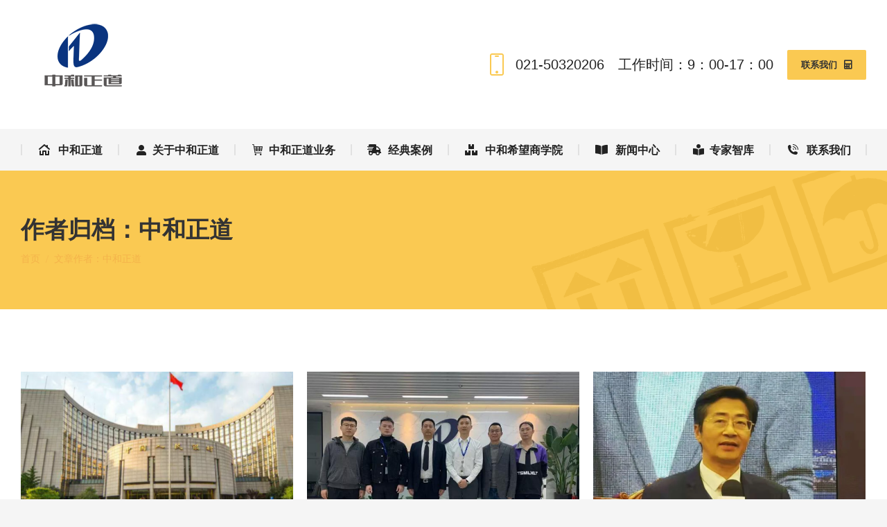

--- FILE ---
content_type: text/html; charset=UTF-8
request_url: https://www.zhzd.net/author/zhzd/page/13/
body_size: 16662
content:
<!DOCTYPE html>
<!--[if !(IE 6) | !(IE 7) | !(IE 8)  ]><!-->
<html lang="zh-Hans" class="no-js">
<!--<![endif]-->
<head>
	<meta charset="UTF-8" />
		<meta name="viewport" content="width=device-width, initial-scale=1, maximum-scale=1, user-scalable=0">
		<meta name="theme-color" content="#fac952"/>	<link rel="profile" href="http://gmpg.org/xfn/11" />
	        <script type="text/javascript">
            if (/Android|webOS|iPhone|iPad|iPod|BlackBerry|IEMobile|Opera Mini/i.test(navigator.userAgent)) {
                var originalAddEventListener = EventTarget.prototype.addEventListener,
                    oldWidth = window.innerWidth;

                EventTarget.prototype.addEventListener = function (eventName, eventHandler, useCapture) {
                    if (eventName === "resize") {
                        originalAddEventListener.call(this, eventName, function (event) {
                            if (oldWidth === window.innerWidth) {
                                return;
                            }
                            else if (oldWidth !== window.innerWidth) {
                                oldWidth = window.innerWidth;
                            }
                            if (eventHandler.handleEvent) {
                                eventHandler.handleEvent.call(this, event);
                            }
                            else {
                                eventHandler.call(this, event);
                            };
                        }, useCapture);
                    }
                    else {
                        originalAddEventListener.call(this, eventName, eventHandler, useCapture);
                    };
                };
            };
        </script>
		<title>中和正道 企业重组，债务重组,债务困境，化解债务，债务结构优化，投资管理 中和正道官网</title>
<meta name='robots' content='max-image-preview:large' />
<meta name="robots" content="follow, noindex" />
<script type="application/ld+json">{"@context" : "https://schema.org","@type" : "Organization","logo": "https:\/\/www.zhzd.net\/wp-content\/uploads\/2020\/11\/LOGO.png","name" : "\u4e0a\u6d77\u4e2d\u548c\u6b63\u9053\u96c6\u56e2","url" : "https:\/\/www.zhzd.net","contactPoint": [{
					"@type": "ContactPoint",
					"telephone": "400-0909-222","contactOption": "None","contactType": "customer support"
				}]}</script>
<meta property="og:url" content="https://www.zhzd.net/author/zhzd/page/13/" />
<meta property="og:site_name" content="中和正道官网" />
<meta property="og:locale" content="zh_CN" />
<meta property="og:type" content="object" />
<meta property="og:title" content="中和正道 企业重组，债务重组,债务困境，化解债务，债务结构优化，投资管理 中和正道官网" />
<meta property="og:description" content="12月6日，中国人民银行宣布决定于12月15日下调金融机构存款准备金率0.5个百分点（不含已执行5%&hellip;" />
<meta name="twitter:card" content="summary" />
<meta name="twitter:title" content="中和正道 企业重组，债务重组,债务困境，化解债务，债务结构优化，投资管理 中和正道官网" />
<meta name="twitter:description" content="12月6日，中国人民银行宣布决定于12月15日下调金融机构存款准备金率0.5个百分点（不含已执行5%&hellip;" />
<link rel="alternate" type="application/rss+xml" title="中和正道官网 &raquo; Feed" href="https://www.zhzd.net/feed/" />
<link rel="alternate" type="application/rss+xml" title="中和正道官网 &raquo; 评论 Feed" href="https://www.zhzd.net/comments/feed/" />
<link rel="alternate" type="application/rss+xml" title="中和正道官网 &raquo; 由 中和正道 发表的文章 Feed" href="https://www.zhzd.net/author/zhzd/feed/" />
<script type="text/javascript">
/* <![CDATA[ */
window._wpemojiSettings = {"baseUrl":"https:\/\/s.w.org\/images\/core\/emoji\/15.0.3\/72x72\/","ext":".png","svgUrl":"https:\/\/s.w.org\/images\/core\/emoji\/15.0.3\/svg\/","svgExt":".svg","source":{"concatemoji":"https:\/\/www.zhzd.net\/wp-includes\/js\/wp-emoji-release.min.js?ver=6.5.7"}};
/*! This file is auto-generated */
!function(i,n){var o,s,e;function c(e){try{var t={supportTests:e,timestamp:(new Date).valueOf()};sessionStorage.setItem(o,JSON.stringify(t))}catch(e){}}function p(e,t,n){e.clearRect(0,0,e.canvas.width,e.canvas.height),e.fillText(t,0,0);var t=new Uint32Array(e.getImageData(0,0,e.canvas.width,e.canvas.height).data),r=(e.clearRect(0,0,e.canvas.width,e.canvas.height),e.fillText(n,0,0),new Uint32Array(e.getImageData(0,0,e.canvas.width,e.canvas.height).data));return t.every(function(e,t){return e===r[t]})}function u(e,t,n){switch(t){case"flag":return n(e,"\ud83c\udff3\ufe0f\u200d\u26a7\ufe0f","\ud83c\udff3\ufe0f\u200b\u26a7\ufe0f")?!1:!n(e,"\ud83c\uddfa\ud83c\uddf3","\ud83c\uddfa\u200b\ud83c\uddf3")&&!n(e,"\ud83c\udff4\udb40\udc67\udb40\udc62\udb40\udc65\udb40\udc6e\udb40\udc67\udb40\udc7f","\ud83c\udff4\u200b\udb40\udc67\u200b\udb40\udc62\u200b\udb40\udc65\u200b\udb40\udc6e\u200b\udb40\udc67\u200b\udb40\udc7f");case"emoji":return!n(e,"\ud83d\udc26\u200d\u2b1b","\ud83d\udc26\u200b\u2b1b")}return!1}function f(e,t,n){var r="undefined"!=typeof WorkerGlobalScope&&self instanceof WorkerGlobalScope?new OffscreenCanvas(300,150):i.createElement("canvas"),a=r.getContext("2d",{willReadFrequently:!0}),o=(a.textBaseline="top",a.font="600 32px Arial",{});return e.forEach(function(e){o[e]=t(a,e,n)}),o}function t(e){var t=i.createElement("script");t.src=e,t.defer=!0,i.head.appendChild(t)}"undefined"!=typeof Promise&&(o="wpEmojiSettingsSupports",s=["flag","emoji"],n.supports={everything:!0,everythingExceptFlag:!0},e=new Promise(function(e){i.addEventListener("DOMContentLoaded",e,{once:!0})}),new Promise(function(t){var n=function(){try{var e=JSON.parse(sessionStorage.getItem(o));if("object"==typeof e&&"number"==typeof e.timestamp&&(new Date).valueOf()<e.timestamp+604800&&"object"==typeof e.supportTests)return e.supportTests}catch(e){}return null}();if(!n){if("undefined"!=typeof Worker&&"undefined"!=typeof OffscreenCanvas&&"undefined"!=typeof URL&&URL.createObjectURL&&"undefined"!=typeof Blob)try{var e="postMessage("+f.toString()+"("+[JSON.stringify(s),u.toString(),p.toString()].join(",")+"));",r=new Blob([e],{type:"text/javascript"}),a=new Worker(URL.createObjectURL(r),{name:"wpTestEmojiSupports"});return void(a.onmessage=function(e){c(n=e.data),a.terminate(),t(n)})}catch(e){}c(n=f(s,u,p))}t(n)}).then(function(e){for(var t in e)n.supports[t]=e[t],n.supports.everything=n.supports.everything&&n.supports[t],"flag"!==t&&(n.supports.everythingExceptFlag=n.supports.everythingExceptFlag&&n.supports[t]);n.supports.everythingExceptFlag=n.supports.everythingExceptFlag&&!n.supports.flag,n.DOMReady=!1,n.readyCallback=function(){n.DOMReady=!0}}).then(function(){return e}).then(function(){var e;n.supports.everything||(n.readyCallback(),(e=n.source||{}).concatemoji?t(e.concatemoji):e.wpemoji&&e.twemoji&&(t(e.twemoji),t(e.wpemoji)))}))}((window,document),window._wpemojiSettings);
/* ]]> */
</script>
<style id='wp-emoji-styles-inline-css' type='text/css'>

	img.wp-smiley, img.emoji {
		display: inline !important;
		border: none !important;
		box-shadow: none !important;
		height: 1em !important;
		width: 1em !important;
		margin: 0 0.07em !important;
		vertical-align: -0.1em !important;
		background: none !important;
		padding: 0 !important;
	}
</style>
<link rel='stylesheet' id='wp-block-library-css' href='https://www.zhzd.net/wp-includes/css/dist/block-library/style.min.css?ver=6.5.7' type='text/css' media='all' />
<style id='wp-block-library-theme-inline-css' type='text/css'>
.wp-block-audio figcaption{color:#555;font-size:13px;text-align:center}.is-dark-theme .wp-block-audio figcaption{color:#ffffffa6}.wp-block-audio{margin:0 0 1em}.wp-block-code{border:1px solid #ccc;border-radius:4px;font-family:Menlo,Consolas,monaco,monospace;padding:.8em 1em}.wp-block-embed figcaption{color:#555;font-size:13px;text-align:center}.is-dark-theme .wp-block-embed figcaption{color:#ffffffa6}.wp-block-embed{margin:0 0 1em}.blocks-gallery-caption{color:#555;font-size:13px;text-align:center}.is-dark-theme .blocks-gallery-caption{color:#ffffffa6}.wp-block-image figcaption{color:#555;font-size:13px;text-align:center}.is-dark-theme .wp-block-image figcaption{color:#ffffffa6}.wp-block-image{margin:0 0 1em}.wp-block-pullquote{border-bottom:4px solid;border-top:4px solid;color:currentColor;margin-bottom:1.75em}.wp-block-pullquote cite,.wp-block-pullquote footer,.wp-block-pullquote__citation{color:currentColor;font-size:.8125em;font-style:normal;text-transform:uppercase}.wp-block-quote{border-left:.25em solid;margin:0 0 1.75em;padding-left:1em}.wp-block-quote cite,.wp-block-quote footer{color:currentColor;font-size:.8125em;font-style:normal;position:relative}.wp-block-quote.has-text-align-right{border-left:none;border-right:.25em solid;padding-left:0;padding-right:1em}.wp-block-quote.has-text-align-center{border:none;padding-left:0}.wp-block-quote.is-large,.wp-block-quote.is-style-large,.wp-block-quote.is-style-plain{border:none}.wp-block-search .wp-block-search__label{font-weight:700}.wp-block-search__button{border:1px solid #ccc;padding:.375em .625em}:where(.wp-block-group.has-background){padding:1.25em 2.375em}.wp-block-separator.has-css-opacity{opacity:.4}.wp-block-separator{border:none;border-bottom:2px solid;margin-left:auto;margin-right:auto}.wp-block-separator.has-alpha-channel-opacity{opacity:1}.wp-block-separator:not(.is-style-wide):not(.is-style-dots){width:100px}.wp-block-separator.has-background:not(.is-style-dots){border-bottom:none;height:1px}.wp-block-separator.has-background:not(.is-style-wide):not(.is-style-dots){height:2px}.wp-block-table{margin:0 0 1em}.wp-block-table td,.wp-block-table th{word-break:normal}.wp-block-table figcaption{color:#555;font-size:13px;text-align:center}.is-dark-theme .wp-block-table figcaption{color:#ffffffa6}.wp-block-video figcaption{color:#555;font-size:13px;text-align:center}.is-dark-theme .wp-block-video figcaption{color:#ffffffa6}.wp-block-video{margin:0 0 1em}.wp-block-template-part.has-background{margin-bottom:0;margin-top:0;padding:1.25em 2.375em}
</style>
<style id='classic-theme-styles-inline-css' type='text/css'>
/*! This file is auto-generated */
.wp-block-button__link{color:#fff;background-color:#32373c;border-radius:9999px;box-shadow:none;text-decoration:none;padding:calc(.667em + 2px) calc(1.333em + 2px);font-size:1.125em}.wp-block-file__button{background:#32373c;color:#fff;text-decoration:none}
</style>
<style id='global-styles-inline-css' type='text/css'>
body{--wp--preset--color--black: #000000;--wp--preset--color--cyan-bluish-gray: #abb8c3;--wp--preset--color--white: #FFF;--wp--preset--color--pale-pink: #f78da7;--wp--preset--color--vivid-red: #cf2e2e;--wp--preset--color--luminous-vivid-orange: #ff6900;--wp--preset--color--luminous-vivid-amber: #fcb900;--wp--preset--color--light-green-cyan: #7bdcb5;--wp--preset--color--vivid-green-cyan: #00d084;--wp--preset--color--pale-cyan-blue: #8ed1fc;--wp--preset--color--vivid-cyan-blue: #0693e3;--wp--preset--color--vivid-purple: #9b51e0;--wp--preset--color--accent: #fac952;--wp--preset--color--dark-gray: #111;--wp--preset--color--light-gray: #767676;--wp--preset--gradient--vivid-cyan-blue-to-vivid-purple: linear-gradient(135deg,rgba(6,147,227,1) 0%,rgb(155,81,224) 100%);--wp--preset--gradient--light-green-cyan-to-vivid-green-cyan: linear-gradient(135deg,rgb(122,220,180) 0%,rgb(0,208,130) 100%);--wp--preset--gradient--luminous-vivid-amber-to-luminous-vivid-orange: linear-gradient(135deg,rgba(252,185,0,1) 0%,rgba(255,105,0,1) 100%);--wp--preset--gradient--luminous-vivid-orange-to-vivid-red: linear-gradient(135deg,rgba(255,105,0,1) 0%,rgb(207,46,46) 100%);--wp--preset--gradient--very-light-gray-to-cyan-bluish-gray: linear-gradient(135deg,rgb(238,238,238) 0%,rgb(169,184,195) 100%);--wp--preset--gradient--cool-to-warm-spectrum: linear-gradient(135deg,rgb(74,234,220) 0%,rgb(151,120,209) 20%,rgb(207,42,186) 40%,rgb(238,44,130) 60%,rgb(251,105,98) 80%,rgb(254,248,76) 100%);--wp--preset--gradient--blush-light-purple: linear-gradient(135deg,rgb(255,206,236) 0%,rgb(152,150,240) 100%);--wp--preset--gradient--blush-bordeaux: linear-gradient(135deg,rgb(254,205,165) 0%,rgb(254,45,45) 50%,rgb(107,0,62) 100%);--wp--preset--gradient--luminous-dusk: linear-gradient(135deg,rgb(255,203,112) 0%,rgb(199,81,192) 50%,rgb(65,88,208) 100%);--wp--preset--gradient--pale-ocean: linear-gradient(135deg,rgb(255,245,203) 0%,rgb(182,227,212) 50%,rgb(51,167,181) 100%);--wp--preset--gradient--electric-grass: linear-gradient(135deg,rgb(202,248,128) 0%,rgb(113,206,126) 100%);--wp--preset--gradient--midnight: linear-gradient(135deg,rgb(2,3,129) 0%,rgb(40,116,252) 100%);--wp--preset--font-size--small: 13px;--wp--preset--font-size--medium: 20px;--wp--preset--font-size--large: 36px;--wp--preset--font-size--x-large: 42px;--wp--preset--spacing--20: 0.44rem;--wp--preset--spacing--30: 0.67rem;--wp--preset--spacing--40: 1rem;--wp--preset--spacing--50: 1.5rem;--wp--preset--spacing--60: 2.25rem;--wp--preset--spacing--70: 3.38rem;--wp--preset--spacing--80: 5.06rem;--wp--preset--shadow--natural: 6px 6px 9px rgba(0, 0, 0, 0.2);--wp--preset--shadow--deep: 12px 12px 50px rgba(0, 0, 0, 0.4);--wp--preset--shadow--sharp: 6px 6px 0px rgba(0, 0, 0, 0.2);--wp--preset--shadow--outlined: 6px 6px 0px -3px rgba(255, 255, 255, 1), 6px 6px rgba(0, 0, 0, 1);--wp--preset--shadow--crisp: 6px 6px 0px rgba(0, 0, 0, 1);}:where(.is-layout-flex){gap: 0.5em;}:where(.is-layout-grid){gap: 0.5em;}body .is-layout-flex{display: flex;}body .is-layout-flex{flex-wrap: wrap;align-items: center;}body .is-layout-flex > *{margin: 0;}body .is-layout-grid{display: grid;}body .is-layout-grid > *{margin: 0;}:where(.wp-block-columns.is-layout-flex){gap: 2em;}:where(.wp-block-columns.is-layout-grid){gap: 2em;}:where(.wp-block-post-template.is-layout-flex){gap: 1.25em;}:where(.wp-block-post-template.is-layout-grid){gap: 1.25em;}.has-black-color{color: var(--wp--preset--color--black) !important;}.has-cyan-bluish-gray-color{color: var(--wp--preset--color--cyan-bluish-gray) !important;}.has-white-color{color: var(--wp--preset--color--white) !important;}.has-pale-pink-color{color: var(--wp--preset--color--pale-pink) !important;}.has-vivid-red-color{color: var(--wp--preset--color--vivid-red) !important;}.has-luminous-vivid-orange-color{color: var(--wp--preset--color--luminous-vivid-orange) !important;}.has-luminous-vivid-amber-color{color: var(--wp--preset--color--luminous-vivid-amber) !important;}.has-light-green-cyan-color{color: var(--wp--preset--color--light-green-cyan) !important;}.has-vivid-green-cyan-color{color: var(--wp--preset--color--vivid-green-cyan) !important;}.has-pale-cyan-blue-color{color: var(--wp--preset--color--pale-cyan-blue) !important;}.has-vivid-cyan-blue-color{color: var(--wp--preset--color--vivid-cyan-blue) !important;}.has-vivid-purple-color{color: var(--wp--preset--color--vivid-purple) !important;}.has-black-background-color{background-color: var(--wp--preset--color--black) !important;}.has-cyan-bluish-gray-background-color{background-color: var(--wp--preset--color--cyan-bluish-gray) !important;}.has-white-background-color{background-color: var(--wp--preset--color--white) !important;}.has-pale-pink-background-color{background-color: var(--wp--preset--color--pale-pink) !important;}.has-vivid-red-background-color{background-color: var(--wp--preset--color--vivid-red) !important;}.has-luminous-vivid-orange-background-color{background-color: var(--wp--preset--color--luminous-vivid-orange) !important;}.has-luminous-vivid-amber-background-color{background-color: var(--wp--preset--color--luminous-vivid-amber) !important;}.has-light-green-cyan-background-color{background-color: var(--wp--preset--color--light-green-cyan) !important;}.has-vivid-green-cyan-background-color{background-color: var(--wp--preset--color--vivid-green-cyan) !important;}.has-pale-cyan-blue-background-color{background-color: var(--wp--preset--color--pale-cyan-blue) !important;}.has-vivid-cyan-blue-background-color{background-color: var(--wp--preset--color--vivid-cyan-blue) !important;}.has-vivid-purple-background-color{background-color: var(--wp--preset--color--vivid-purple) !important;}.has-black-border-color{border-color: var(--wp--preset--color--black) !important;}.has-cyan-bluish-gray-border-color{border-color: var(--wp--preset--color--cyan-bluish-gray) !important;}.has-white-border-color{border-color: var(--wp--preset--color--white) !important;}.has-pale-pink-border-color{border-color: var(--wp--preset--color--pale-pink) !important;}.has-vivid-red-border-color{border-color: var(--wp--preset--color--vivid-red) !important;}.has-luminous-vivid-orange-border-color{border-color: var(--wp--preset--color--luminous-vivid-orange) !important;}.has-luminous-vivid-amber-border-color{border-color: var(--wp--preset--color--luminous-vivid-amber) !important;}.has-light-green-cyan-border-color{border-color: var(--wp--preset--color--light-green-cyan) !important;}.has-vivid-green-cyan-border-color{border-color: var(--wp--preset--color--vivid-green-cyan) !important;}.has-pale-cyan-blue-border-color{border-color: var(--wp--preset--color--pale-cyan-blue) !important;}.has-vivid-cyan-blue-border-color{border-color: var(--wp--preset--color--vivid-cyan-blue) !important;}.has-vivid-purple-border-color{border-color: var(--wp--preset--color--vivid-purple) !important;}.has-vivid-cyan-blue-to-vivid-purple-gradient-background{background: var(--wp--preset--gradient--vivid-cyan-blue-to-vivid-purple) !important;}.has-light-green-cyan-to-vivid-green-cyan-gradient-background{background: var(--wp--preset--gradient--light-green-cyan-to-vivid-green-cyan) !important;}.has-luminous-vivid-amber-to-luminous-vivid-orange-gradient-background{background: var(--wp--preset--gradient--luminous-vivid-amber-to-luminous-vivid-orange) !important;}.has-luminous-vivid-orange-to-vivid-red-gradient-background{background: var(--wp--preset--gradient--luminous-vivid-orange-to-vivid-red) !important;}.has-very-light-gray-to-cyan-bluish-gray-gradient-background{background: var(--wp--preset--gradient--very-light-gray-to-cyan-bluish-gray) !important;}.has-cool-to-warm-spectrum-gradient-background{background: var(--wp--preset--gradient--cool-to-warm-spectrum) !important;}.has-blush-light-purple-gradient-background{background: var(--wp--preset--gradient--blush-light-purple) !important;}.has-blush-bordeaux-gradient-background{background: var(--wp--preset--gradient--blush-bordeaux) !important;}.has-luminous-dusk-gradient-background{background: var(--wp--preset--gradient--luminous-dusk) !important;}.has-pale-ocean-gradient-background{background: var(--wp--preset--gradient--pale-ocean) !important;}.has-electric-grass-gradient-background{background: var(--wp--preset--gradient--electric-grass) !important;}.has-midnight-gradient-background{background: var(--wp--preset--gradient--midnight) !important;}.has-small-font-size{font-size: var(--wp--preset--font-size--small) !important;}.has-medium-font-size{font-size: var(--wp--preset--font-size--medium) !important;}.has-large-font-size{font-size: var(--wp--preset--font-size--large) !important;}.has-x-large-font-size{font-size: var(--wp--preset--font-size--x-large) !important;}
.wp-block-navigation a:where(:not(.wp-element-button)){color: inherit;}
:where(.wp-block-post-template.is-layout-flex){gap: 1.25em;}:where(.wp-block-post-template.is-layout-grid){gap: 1.25em;}
:where(.wp-block-columns.is-layout-flex){gap: 2em;}:where(.wp-block-columns.is-layout-grid){gap: 2em;}
.wp-block-pullquote{font-size: 1.5em;line-height: 1.6;}
</style>
<link rel='stylesheet' id='contact-form-7-css' href='https://www.zhzd.net/wp-content/plugins/contact-form-7/includes/css/styles.css?ver=5.3' type='text/css' media='all' />
<link rel='stylesheet' id='dt-web-fonts-css' href='https://fonts.loli.net/css?family=Mulish:400,500,600,700%7CRoboto:400,600,700' type='text/css' media='all' />
<link rel='stylesheet' id='dt-main-css' href='https://www.zhzd.net/wp-content/themes/dt-the7/css-lite/main.min.css?ver=9.5.2.2' type='text/css' media='all' />
<style id='dt-main-inline-css' type='text/css'>
body #load {
  display: block;
  height: 100%;
  overflow: hidden;
  position: fixed;
  width: 100%;
  z-index: 9901;
  opacity: 1;
  visibility: visible;
  transition: all .35s ease-out;
}
.load-wrap {
  width: 100%;
  height: 100%;
  background-position: center center;
  background-repeat: no-repeat;
  text-align: center;
}
.load-wrap > svg {
  position: absolute;
  top: 50%;
  left: 50%;
  transform: translate(-50%,-50%);
}
#load {
  background-color: #ffffff;
}
.uil-default rect:not(.bk) {
  fill: #fac952;
}
.uil-ring > path {
  fill: #fac952;
}
.ring-loader .circle {
  fill: #fac952;
}
.ring-loader .moving-circle {
  fill: #fac952;
}
.uil-hourglass .glass {
  stroke: #fac952;
}
.uil-hourglass .sand {
  fill: #fac952;
}
.spinner-loader .load-wrap {
  background-image: url("data:image/svg+xml,%3Csvg width='75px' height='75px' xmlns='http://www.w3.org/2000/svg' viewBox='0 0 100 100' preserveAspectRatio='xMidYMid' class='uil-default'%3E%3Crect x='0' y='0' width='100' height='100' fill='none' class='bk'%3E%3C/rect%3E%3Crect  x='46.5' y='40' width='7' height='20' rx='5' ry='5' fill='%23fac952' transform='rotate(0 50 50) translate(0 -30)'%3E  %3Canimate attributeName='opacity' from='1' to='0' dur='1s' begin='0s' repeatCount='indefinite'/%3E%3C/rect%3E%3Crect  x='46.5' y='40' width='7' height='20' rx='5' ry='5' fill='%23fac952' transform='rotate(30 50 50) translate(0 -30)'%3E  %3Canimate attributeName='opacity' from='1' to='0' dur='1s' begin='0.08333333333333333s' repeatCount='indefinite'/%3E%3C/rect%3E%3Crect  x='46.5' y='40' width='7' height='20' rx='5' ry='5' fill='%23fac952' transform='rotate(60 50 50) translate(0 -30)'%3E  %3Canimate attributeName='opacity' from='1' to='0' dur='1s' begin='0.16666666666666666s' repeatCount='indefinite'/%3E%3C/rect%3E%3Crect  x='46.5' y='40' width='7' height='20' rx='5' ry='5' fill='%23fac952' transform='rotate(90 50 50) translate(0 -30)'%3E  %3Canimate attributeName='opacity' from='1' to='0' dur='1s' begin='0.25s' repeatCount='indefinite'/%3E%3C/rect%3E%3Crect  x='46.5' y='40' width='7' height='20' rx='5' ry='5' fill='%23fac952' transform='rotate(120 50 50) translate(0 -30)'%3E  %3Canimate attributeName='opacity' from='1' to='0' dur='1s' begin='0.3333333333333333s' repeatCount='indefinite'/%3E%3C/rect%3E%3Crect  x='46.5' y='40' width='7' height='20' rx='5' ry='5' fill='%23fac952' transform='rotate(150 50 50) translate(0 -30)'%3E  %3Canimate attributeName='opacity' from='1' to='0' dur='1s' begin='0.4166666666666667s' repeatCount='indefinite'/%3E%3C/rect%3E%3Crect  x='46.5' y='40' width='7' height='20' rx='5' ry='5' fill='%23fac952' transform='rotate(180 50 50) translate(0 -30)'%3E  %3Canimate attributeName='opacity' from='1' to='0' dur='1s' begin='0.5s' repeatCount='indefinite'/%3E%3C/rect%3E%3Crect  x='46.5' y='40' width='7' height='20' rx='5' ry='5' fill='%23fac952' transform='rotate(210 50 50) translate(0 -30)'%3E  %3Canimate attributeName='opacity' from='1' to='0' dur='1s' begin='0.5833333333333334s' repeatCount='indefinite'/%3E%3C/rect%3E%3Crect  x='46.5' y='40' width='7' height='20' rx='5' ry='5' fill='%23fac952' transform='rotate(240 50 50) translate(0 -30)'%3E  %3Canimate attributeName='opacity' from='1' to='0' dur='1s' begin='0.6666666666666666s' repeatCount='indefinite'/%3E%3C/rect%3E%3Crect  x='46.5' y='40' width='7' height='20' rx='5' ry='5' fill='%23fac952' transform='rotate(270 50 50) translate(0 -30)'%3E  %3Canimate attributeName='opacity' from='1' to='0' dur='1s' begin='0.75s' repeatCount='indefinite'/%3E%3C/rect%3E%3Crect  x='46.5' y='40' width='7' height='20' rx='5' ry='5' fill='%23fac952' transform='rotate(300 50 50) translate(0 -30)'%3E  %3Canimate attributeName='opacity' from='1' to='0' dur='1s' begin='0.8333333333333334s' repeatCount='indefinite'/%3E%3C/rect%3E%3Crect  x='46.5' y='40' width='7' height='20' rx='5' ry='5' fill='%23fac952' transform='rotate(330 50 50) translate(0 -30)'%3E  %3Canimate attributeName='opacity' from='1' to='0' dur='1s' begin='0.9166666666666666s' repeatCount='indefinite'/%3E%3C/rect%3E%3C/svg%3E");
}
.ring-loader .load-wrap {
  background-image: url("data:image/svg+xml,%3Csvg xmlns='http://www.w3.org/2000/svg' viewBox='0 0 32 32' width='72' height='72' fill='%23fac952'%3E   %3Cpath opacity='.25' d='M16 0 A16 16 0 0 0 16 32 A16 16 0 0 0 16 0 M16 4 A12 12 0 0 1 16 28 A12 12 0 0 1 16 4'/%3E   %3Cpath d='M16 0 A16 16 0 0 1 32 16 L28 16 A12 12 0 0 0 16 4z'%3E     %3CanimateTransform attributeName='transform' type='rotate' from='0 16 16' to='360 16 16' dur='0.8s' repeatCount='indefinite' /%3E   %3C/path%3E %3C/svg%3E");
}
.hourglass-loader .load-wrap {
  background-image: url("data:image/svg+xml,%3Csvg xmlns='http://www.w3.org/2000/svg' viewBox='0 0 32 32' width='72' height='72' fill='%23fac952'%3E   %3Cpath transform='translate(2)' d='M0 12 V20 H4 V12z'%3E      %3Canimate attributeName='d' values='M0 12 V20 H4 V12z; M0 4 V28 H4 V4z; M0 12 V20 H4 V12z; M0 12 V20 H4 V12z' dur='1.2s' repeatCount='indefinite' begin='0' keytimes='0;.2;.5;1' keySplines='0.2 0.2 0.4 0.8;0.2 0.6 0.4 0.8;0.2 0.8 0.4 0.8' calcMode='spline'  /%3E   %3C/path%3E   %3Cpath transform='translate(8)' d='M0 12 V20 H4 V12z'%3E     %3Canimate attributeName='d' values='M0 12 V20 H4 V12z; M0 4 V28 H4 V4z; M0 12 V20 H4 V12z; M0 12 V20 H4 V12z' dur='1.2s' repeatCount='indefinite' begin='0.2' keytimes='0;.2;.5;1' keySplines='0.2 0.2 0.4 0.8;0.2 0.6 0.4 0.8;0.2 0.8 0.4 0.8' calcMode='spline'  /%3E   %3C/path%3E   %3Cpath transform='translate(14)' d='M0 12 V20 H4 V12z'%3E     %3Canimate attributeName='d' values='M0 12 V20 H4 V12z; M0 4 V28 H4 V4z; M0 12 V20 H4 V12z; M0 12 V20 H4 V12z' dur='1.2s' repeatCount='indefinite' begin='0.4' keytimes='0;.2;.5;1' keySplines='0.2 0.2 0.4 0.8;0.2 0.6 0.4 0.8;0.2 0.8 0.4 0.8' calcMode='spline' /%3E   %3C/path%3E   %3Cpath transform='translate(20)' d='M0 12 V20 H4 V12z'%3E     %3Canimate attributeName='d' values='M0 12 V20 H4 V12z; M0 4 V28 H4 V4z; M0 12 V20 H4 V12z; M0 12 V20 H4 V12z' dur='1.2s' repeatCount='indefinite' begin='0.6' keytimes='0;.2;.5;1' keySplines='0.2 0.2 0.4 0.8;0.2 0.6 0.4 0.8;0.2 0.8 0.4 0.8' calcMode='spline' /%3E   %3C/path%3E   %3Cpath transform='translate(26)' d='M0 12 V20 H4 V12z'%3E     %3Canimate attributeName='d' values='M0 12 V20 H4 V12z; M0 4 V28 H4 V4z; M0 12 V20 H4 V12z; M0 12 V20 H4 V12z' dur='1.2s' repeatCount='indefinite' begin='0.8' keytimes='0;.2;.5;1' keySplines='0.2 0.2 0.4 0.8;0.2 0.6 0.4 0.8;0.2 0.8 0.4 0.8' calcMode='spline' /%3E   %3C/path%3E %3C/svg%3E");
}

</style>
<link rel='stylesheet' id='the7-font-css' href='https://www.zhzd.net/wp-content/themes/dt-the7/fonts/icomoon-the7-font/icomoon-the7-font.min.css?ver=9.5.2.2' type='text/css' media='all' />
<link rel='stylesheet' id='the7-awesome-fonts-css' href='https://www.zhzd.net/wp-content/themes/dt-the7/fonts/FontAwesome/css/all.min.css?ver=9.5.2.2' type='text/css' media='all' />
<link rel='stylesheet' id='the7-core-css' href='https://www.zhzd.net/wp-content/plugins/dt-the7-core/assets/css/post-type.min.css?ver=2.5.4' type='text/css' media='all' />
<link rel='stylesheet' id='dt-custom-css' href='https://www.zhzd.net/wp-content/uploads/the7-css/custom.css?ver=3deaca8f436a' type='text/css' media='all' />
<link rel='stylesheet' id='dt-media-css' href='https://www.zhzd.net/wp-content/uploads/the7-css/media.css?ver=3deaca8f436a' type='text/css' media='all' />
<link rel='stylesheet' id='the7-mega-menu-css' href='https://www.zhzd.net/wp-content/uploads/the7-css/mega-menu.css?ver=3deaca8f436a' type='text/css' media='all' />
<link rel='stylesheet' id='the7-elements-albums-portfolio-css' href='https://www.zhzd.net/wp-content/uploads/the7-css/the7-elements-albums-portfolio.css?ver=3deaca8f436a' type='text/css' media='all' />
<link rel='stylesheet' id='the7-elements-css' href='https://www.zhzd.net/wp-content/uploads/the7-css/post-type-dynamic.css?ver=3deaca8f436a' type='text/css' media='all' />
<link rel='stylesheet' id='style-css' href='https://www.zhzd.net/wp-content/themes/dt-the7/style.css?ver=9.5.2.2' type='text/css' media='all' />
<link rel='stylesheet' id='the7-elementor-global-css' href='https://www.zhzd.net/wp-content/themes/dt-the7/css/compatibility/elementor/elementor-global.min.css?ver=9.5.2.2' type='text/css' media='all' />
<script type="text/javascript" src="https://www.zhzd.net/wp-includes/js/jquery/jquery.min.js?ver=3.7.1" id="jquery-core-js"></script>
<script type="text/javascript" src="https://www.zhzd.net/wp-includes/js/jquery/jquery-migrate.min.js?ver=3.4.1" id="jquery-migrate-js"></script>
<script type="text/javascript" id="dt-above-fold-js-extra">
/* <![CDATA[ */
var dtLocal = {"themeUrl":"https:\/\/www.zhzd.net\/wp-content\/themes\/dt-the7","passText":"\u8981\u67e5\u770b\u8be5\u53d7\u4fdd\u62a4\u7684\u6587\u7ae0\uff0c\u8bf7\u5728\u4e0b\u9762\u8f93\u5165\u5bc6\u7801\uff1a","moreButtonText":{"loading":"\u52a0\u8f7d\u4e2d\u2026\u2026","loadMore":"\u52a0\u8f7d\u66f4\u591a"},"postID":"2550","ajaxurl":"https:\/\/www.zhzd.net\/wp-admin\/admin-ajax.php","REST":{"baseUrl":"https:\/\/www.zhzd.net\/wp-json\/the7\/v1","endpoints":{"sendMail":"\/send-mail"}},"contactMessages":{"required":"One or more fields have an error. Please check and try again.","terms":"Please accept the privacy policy.","fillTheCaptchaError":"Please, fill the captcha."},"captchaSiteKey":"","ajaxNonce":"8a5336cf70","pageData":{"type":"archive","template":"archive","layout":"masonry"},"themeSettings":{"smoothScroll":"off","lazyLoading":false,"accentColor":{"mode":"solid","color":"#fac952"},"desktopHeader":{"height":190},"ToggleCaptionEnabled":"disabled","ToggleCaption":"Navigation","floatingHeader":{"showAfter":150,"showMenu":true,"height":60,"logo":{"showLogo":true,"html":"","url":"https:\/\/www.zhzd.net\/"}},"topLine":{"floatingTopLine":{"logo":{"showLogo":false,"html":""}}},"mobileHeader":{"firstSwitchPoint":1025,"secondSwitchPoint":778,"firstSwitchPointHeight":60,"secondSwitchPointHeight":60,"mobileToggleCaptionEnabled":"disabled","mobileToggleCaption":"Menu"},"stickyMobileHeaderFirstSwitch":{"logo":{"html":""}},"stickyMobileHeaderSecondSwitch":{"logo":{"html":""}},"content":{"textColor":"#7f7f7f","headerColor":"#333333"},"sidebar":{"switchPoint":992},"boxedWidth":"1680px","stripes":{"stripe1":{"textColor":"#787d85","headerColor":"#3b3f4a"},"stripe2":{"textColor":"#8b9199","headerColor":"#ffffff"},"stripe3":{"textColor":"#ffffff","headerColor":"#ffffff"}}},"elementor":{"settings":{"container_width":1140}}};
var dtShare = {"shareButtonText":{"facebook":"\u5206\u4eab\u5230Facebook","twitter":"\u63a8\u7279","pinterest":"\u9489\u4e00\u4e0b\u3002","linkedin":"\u5206\u4eab\u5230Linkedin","whatsapp":"\u5206\u4eab\u5230Whatsapp"},"overlayOpacity":"90"};
/* ]]> */
</script>
<script type="text/javascript" src="https://www.zhzd.net/wp-content/themes/dt-the7/js-lite/above-the-fold.min.js?ver=9.5.2.2" id="dt-above-fold-js"></script>
			<link rel="prev" href="https://www.zhzd.net/author/zhzd/page/12/" />
					<link rel="next" href="https://www.zhzd.net/author/zhzd/page/14/" />
		<link rel="https://api.w.org/" href="https://www.zhzd.net/wp-json/" /><link rel="alternate" type="application/json" href="https://www.zhzd.net/wp-json/wp/v2/users/2" /><link rel="EditURI" type="application/rsd+xml" title="RSD" href="https://www.zhzd.net/xmlrpc.php?rsd" />
<meta name="generator" content="WordPress 6.5.7" />
<meta name="generator" content="Elementor 3.21.5; features: e_optimized_assets_loading, additional_custom_breakpoints; settings: css_print_method-external, google_font-enabled, font_display-auto">
<style type="text/css">.recentcomments a{display:inline !important;padding:0 !important;margin:0 !important;}</style><script type="text/javascript">
document.addEventListener("DOMContentLoaded", function(event) { 
	var load = document.getElementById("load");
	if(!load.classList.contains('loader-removed')){
		var removeLoading = setTimeout(function() {
			load.className += " loader-removed";
		}, 300);
	}
});
</script>
		<link rel="icon" href="https://www.zhzd.net/wp-content/uploads/2020/10/cropped-LOGO-32x32.png" sizes="32x32" />
<link rel="icon" href="https://www.zhzd.net/wp-content/uploads/2020/10/cropped-LOGO-192x192.png" sizes="192x192" />
<link rel="apple-touch-icon" href="https://www.zhzd.net/wp-content/uploads/2020/10/cropped-LOGO-180x180.png" />
<meta name="msapplication-TileImage" content="https://www.zhzd.net/wp-content/uploads/2020/10/cropped-LOGO-270x270.png" />
<style id='the7-custom-inline-css' type='text/css'>
.sub-nav .menu-item i.fa,
.sub-nav .menu-item i.fas,
.sub-nav .menu-item i.far,
.sub-nav .menu-item i.fab {
	text-align: center;
	width: 1.25em;
}
</style>
</head>
<body class="archive paged author author-zhzd author-2 wp-custom-logo wp-embed-responsive paged-13 author-paged-13 the7-core-ver-2.5.4 layout-masonry description-under-image dt-responsive-on right-mobile-menu-close-icon ouside-menu-close-icon  minus-medium-mobile-menu-close-icon fade-medium-menu-close-icon srcset-enabled btn-flat custom-btn-color custom-btn-hover-color phantom-fade phantom-line-decoration phantom-custom-logo-on sticky-mobile-header top-header first-switch-logo-left first-switch-menu-right second-switch-logo-left second-switch-menu-right right-mobile-menu layzr-loading-on popup-message-style dt-fa-compatibility the7-ver-9.5.2.2 elementor-default elementor-kit-1738">
<!-- The7 9.5.2.2 -->
<div id="load" class="spinner-loader">
	<div class="load-wrap"></div>
</div>
<div id="page" >
	<a class="skip-link screen-reader-text" href="#content">跳转至内容</a>

<div class="masthead classic-header justify bg-behind-menu widgets full-height dividers surround shadow-mobile-header-decoration large-mobile-menu-icon dt-parent-menu-clickable show-sub-menu-on-hover show-device-logo show-mobile-logo"  role="banner">

	<div class="top-bar full-width-line top-bar-empty top-bar-line-hide">
	<div class="top-bar-bg" ></div>
	<div class="mini-widgets left-widgets"></div><div class="mini-widgets right-widgets"></div></div>

	<header class="header-bar">

		<div class="branding">
	<div id="site-title" class="assistive-text">中和正道官网</div>
	<div id="site-description" class="assistive-text">上海中和正道中国企业重组整合领军者</div>
	<a class="" href="https://www.zhzd.net/"><img class=" preload-me" src="https://www.zhzd.net/wp-content/uploads/2020/11/LOGO.gif" srcset="https://www.zhzd.net/wp-content/uploads/2020/11/LOGO.gif 180w" width="180" height="186"   sizes="180px" alt="中和正道官网" /></a><div class="mini-widgets"></div><div class="mini-widgets"><span class="mini-contacts phone show-on-desktop near-logo-first-switch in-menu-second-switch"><i class=" icomoon-the7-font-the7-phone-03"></i>021-50320206</span><span class="mini-contacts clock show-on-desktop near-logo-first-switch in-menu-second-switch">工作时间：9：00-17：00</span><a href="/logistics/contact/" class="microwidget-btn mini-button header-elements-button-2 show-on-desktop in-menu-first-switch in-menu-second-switch microwidget-btn-bg-on microwidget-btn-hover-bg-on disable-animation-bg border-off hover-border-off btn-icon-align-right" ><span>联系我们</span><i class="fas fa-calculator"></i></a></div></div>

		<nav class="navigation">

			<ul id="primary-menu" class="main-nav bg-outline-decoration hover-bg-decoration hover-line-decoration active-bg-decoration active-line-decoration" role="menubar"><li class="menu-item menu-item-type-post_type menu-item-object-page menu-item-home menu-item-1840 first" role="presentation"><a href='https://www.zhzd.net/' class=' mega-menu-img mega-menu-img-left' data-level='1' role="menuitem"><i class="fa-fw icomoon-the7-font-the7-home-021" style="margin: 0px 10px 0px 0px;" ></i><span class="menu-item-text"><span class="menu-text">中和正道</span></span></a></li> <li class="menu-item menu-item-type-post_type menu-item-object-page menu-item-2014" role="presentation"><a href='https://www.zhzd.net/%e5%85%b3%e4%ba%8e%e4%b8%ad%e5%92%8c%e6%ad%a3%e9%81%93/' class=' mega-menu-img mega-menu-img-left' data-level='1' role="menuitem"><i class="fa-fw icomoon-the7-font-the7-login-02" style="margin: 0px 6px 0px 0px;" ></i><span class="menu-item-text"><span class="menu-text">关于中和正道</span></span></a></li> <li class="menu-item menu-item-type-post_type menu-item-object-page menu-item-2082" role="presentation"><a href='https://www.zhzd.net/%e4%b8%ad%e5%92%8c%e6%ad%a3%e9%81%93%e4%b8%9a%e5%8a%a1/' class=' mega-menu-img mega-menu-img-left' data-level='1' role="menuitem"><i class="fa-fw icomoon-the7-font-the7-cart-10" style="margin: 0px 6px 0px 0px;" ></i><span class="menu-item-text"><span class="menu-text">中和正道业务</span></span></a></li> <li class="menu-item menu-item-type-post_type menu-item-object-page menu-item-1838" role="presentation"><a href='https://www.zhzd.net/%e7%bb%8f%e5%85%b8%e6%a1%88%e4%be%8b/' class=' mega-menu-img mega-menu-img-left' data-level='1' role="menuitem"><i class="fa-fw fas fa-shipping-fast" style="margin: 0px 10px 0px 0px;" ></i><span class="menu-item-text"><span class="menu-text">经典案例</span></span></a></li> <li class="menu-item menu-item-type-post_type menu-item-object-page menu-item-1835" role="presentation"><a href='https://www.zhzd.net/%e5%95%86%e5%ad%a6%e9%99%a2/' class=' mega-menu-img mega-menu-img-left' data-level='1' role="menuitem"><i class="fa-fw fas fa-boxes" style="margin: 0px 10px 0px 0px;" ></i><span class="menu-item-text"><span class="menu-text">中和希望商学院</span></span></a></li> <li class="menu-item menu-item-type-post_type menu-item-object-page menu-item-1836" role="presentation"><a href='https://www.zhzd.net/news/' class=' mega-menu-img mega-menu-img-left' data-level='1' role="menuitem"><i class="fa-fw fas fa-book-open" style="margin: 0px 10px 0px 0px;" ></i><span class="menu-item-text"><span class="menu-text">新闻中心</span></span></a></li> <li class="menu-item menu-item-type-post_type menu-item-object-page menu-item-1950" role="presentation"><a href='https://www.zhzd.net/%e4%b8%93%e5%ae%b6%e6%99%ba%e5%ba%93/' class=' mega-menu-img mega-menu-img-left' data-level='1' role="menuitem"><i class="fa-fw fas fa-book-reader" style="margin: 0px 6px 0px 0px;" ></i><span class="menu-item-text"><span class="menu-text">专家智库</span></span></a></li> <li class="menu-item menu-item-type-post_type menu-item-object-page menu-item-1834" role="presentation"><a href='https://www.zhzd.net/contact/' class=' mega-menu-img mega-menu-img-left' data-level='1' role="menuitem"><i class="fa-fw icomoon-the7-font-the7-phone-06" style="margin: 0px 10px 0px 0px;" ></i><span class="menu-item-text"><span class="menu-text">联系我们</span></span></a></li> </ul>
			
		</nav>

	</header>

</div>
<div class="dt-mobile-header ">
	<div class="dt-close-mobile-menu-icon"><div class="close-line-wrap"><span class="close-line"></span><span class="close-line"></span><span class="close-line"></span></div></div>	<ul id="mobile-menu" class="mobile-main-nav" role="menubar">
		<li class="menu-item menu-item-type-post_type menu-item-object-page menu-item-home menu-item-1840 first" role="presentation"><a href='https://www.zhzd.net/' class=' mega-menu-img mega-menu-img-left' data-level='1' role="menuitem"><i class="fa-fw icomoon-the7-font-the7-home-021" style="margin: 0px 10px 0px 0px;" ></i><span class="menu-item-text"><span class="menu-text">中和正道</span></span></a></li> <li class="menu-item menu-item-type-post_type menu-item-object-page menu-item-2014" role="presentation"><a href='https://www.zhzd.net/%e5%85%b3%e4%ba%8e%e4%b8%ad%e5%92%8c%e6%ad%a3%e9%81%93/' class=' mega-menu-img mega-menu-img-left' data-level='1' role="menuitem"><i class="fa-fw icomoon-the7-font-the7-login-02" style="margin: 0px 6px 0px 0px;" ></i><span class="menu-item-text"><span class="menu-text">关于中和正道</span></span></a></li> <li class="menu-item menu-item-type-post_type menu-item-object-page menu-item-2082" role="presentation"><a href='https://www.zhzd.net/%e4%b8%ad%e5%92%8c%e6%ad%a3%e9%81%93%e4%b8%9a%e5%8a%a1/' class=' mega-menu-img mega-menu-img-left' data-level='1' role="menuitem"><i class="fa-fw icomoon-the7-font-the7-cart-10" style="margin: 0px 6px 0px 0px;" ></i><span class="menu-item-text"><span class="menu-text">中和正道业务</span></span></a></li> <li class="menu-item menu-item-type-post_type menu-item-object-page menu-item-1838" role="presentation"><a href='https://www.zhzd.net/%e7%bb%8f%e5%85%b8%e6%a1%88%e4%be%8b/' class=' mega-menu-img mega-menu-img-left' data-level='1' role="menuitem"><i class="fa-fw fas fa-shipping-fast" style="margin: 0px 10px 0px 0px;" ></i><span class="menu-item-text"><span class="menu-text">经典案例</span></span></a></li> <li class="menu-item menu-item-type-post_type menu-item-object-page menu-item-1835" role="presentation"><a href='https://www.zhzd.net/%e5%95%86%e5%ad%a6%e9%99%a2/' class=' mega-menu-img mega-menu-img-left' data-level='1' role="menuitem"><i class="fa-fw fas fa-boxes" style="margin: 0px 10px 0px 0px;" ></i><span class="menu-item-text"><span class="menu-text">中和希望商学院</span></span></a></li> <li class="menu-item menu-item-type-post_type menu-item-object-page menu-item-1836" role="presentation"><a href='https://www.zhzd.net/news/' class=' mega-menu-img mega-menu-img-left' data-level='1' role="menuitem"><i class="fa-fw fas fa-book-open" style="margin: 0px 10px 0px 0px;" ></i><span class="menu-item-text"><span class="menu-text">新闻中心</span></span></a></li> <li class="menu-item menu-item-type-post_type menu-item-object-page menu-item-1950" role="presentation"><a href='https://www.zhzd.net/%e4%b8%93%e5%ae%b6%e6%99%ba%e5%ba%93/' class=' mega-menu-img mega-menu-img-left' data-level='1' role="menuitem"><i class="fa-fw fas fa-book-reader" style="margin: 0px 6px 0px 0px;" ></i><span class="menu-item-text"><span class="menu-text">专家智库</span></span></a></li> <li class="menu-item menu-item-type-post_type menu-item-object-page menu-item-1834" role="presentation"><a href='https://www.zhzd.net/contact/' class=' mega-menu-img mega-menu-img-left' data-level='1' role="menuitem"><i class="fa-fw icomoon-the7-font-the7-phone-06" style="margin: 0px 10px 0px 0px;" ></i><span class="menu-item-text"><span class="menu-text">联系我们</span></span></a></li> 	</ul>
	<div class='mobile-mini-widgets-in-menu'></div>
</div>

		<div class="page-title content-left solid-bg page-title-responsive-enabled bg-img-enabled">
			<div class="wf-wrap">

				<div class="page-title-head hgroup"><h1 >作者归档：<span class="vcard"><a class="url fn n" href="https://www.zhzd.net/author/zhzd/" title="中和正道" rel="me">中和正道</a></span></h1></div><div class="page-title-breadcrumbs"><div class="assistive-text">您在这里：</div><ol class="breadcrumbs text-small" itemscope itemtype="https://schema.org/BreadcrumbList"><li itemprop="itemListElement" itemscope itemtype="https://schema.org/ListItem"><a itemprop="item" href="https://www.zhzd.net/" title=""><span itemprop="name">首页</span></a><meta itemprop="position" content="1" /></li><li class="current" itemprop="itemListElement" itemscope itemtype="https://schema.org/ListItem"><span itemprop="name">文章作者：中和正道</span><meta itemprop="position" content="2" /></li></ol></div>			</div>
		</div>

		

<div id="main" class="sidebar-none sidebar-divider-vertical">

	
	<div class="main-gradient"></div>
	<div class="wf-wrap">
	<div class="wf-container-main">

	

	<!-- Content -->
	<div id="content" class="content" role="main">

		<div class="wf-container loading-effect-fade-in iso-container bg-under-post description-under-image content-align-left" data-padding="10px" data-cur-page="13" data-width="320px" data-columns="3">
<div class="wf-cell iso-item" data-post-id="2550" data-date="2021-12-13T16:35:32+08:00" data-name="周德文：央行全面降准 支持实体经济发展">
	<article class="post post-2550 type-post status-publish format-standard has-post-thumbnail hentry category-34 bg-on fullwidth-img description-off">

		
			<div class="blog-media wf-td">

				<p><a href="https://www.zhzd.net/2021/12/13/%e5%91%a8%e5%be%b7%e6%96%87%ef%bc%9a%e5%a4%ae%e8%a1%8c%e5%85%a8%e9%9d%a2%e9%99%8d%e5%87%86-%e6%94%af%e6%8c%81%e5%ae%9e%e4%bd%93%e7%bb%8f%e6%b5%8e%e5%8f%91%e5%b1%95/" class="alignnone rollover layzr-bg" ><img class="preload-me iso-lazy-load" src="data:image/svg+xml,%3Csvg%20xmlns%3D&#39;http%3A%2F%2Fwww.w3.org%2F2000%2Fsvg&#39;%20viewBox%3D&#39;0%200%20541%20334&#39;%2F%3E" data-src="https://www.zhzd.net/wp-content/uploads/2021/12/1-1.png" data-srcset="https://www.zhzd.net/wp-content/uploads/2021/12/1-1.png 541w" alt="" title="1" width="541" height="334"  /></a></p>
			</div>

		
		<div class="blog-content wf-td">
			<h3 class="entry-title"><a href="https://www.zhzd.net/2021/12/13/%e5%91%a8%e5%be%b7%e6%96%87%ef%bc%9a%e5%a4%ae%e8%a1%8c%e5%85%a8%e9%9d%a2%e9%99%8d%e5%87%86-%e6%94%af%e6%8c%81%e5%ae%9e%e4%bd%93%e7%bb%8f%e6%b5%8e%e5%8f%91%e5%b1%95/" title="周德文：央行全面降准 支持实体经济发展" rel="bookmark">周德文：央行全面降准 支持实体经济发展</a></h3>

			<div class="entry-meta"><span class="category-link"><a href="https://www.zhzd.net/category/%e6%94%bf%e7%ad%96%e8%a7%a3%e8%af%bb/" >政策解读</a></span><a class="author vcard" href="https://www.zhzd.net/author/zhzd/" title="查看中和正道的所有文章" rel="author"><span class="fn">中和正道</span></a><a href="https://www.zhzd.net/2021/12/13/" title="下午4:35" class="data-link" rel="bookmark"><time class="entry-date updated" datetime="2021-12-13T16:35:32+08:00">2021年12月13日</time></a><a href="https://www.zhzd.net/2021/12/13/%e5%91%a8%e5%be%b7%e6%96%87%ef%bc%9a%e5%a4%ae%e8%a1%8c%e5%85%a8%e9%9d%a2%e9%99%8d%e5%87%86-%e6%94%af%e6%8c%81%e5%ae%9e%e4%bd%93%e7%bb%8f%e6%b5%8e%e5%8f%91%e5%b1%95/#respond" class="comment-link" >评论</a></div><p>12月6日，中国人民银行宣布决定于12月15日下调金融机构存款准备金率0.5个百分点（不含已执行5%存款准备金&hellip;</p>

		</div>

	</article>

</div>
<div class="wf-cell iso-item" data-post-id="2544" data-date="2021-12-09T16:29:30+08:00" data-name="中和正道集团与秦皇岛市人民政府驻长三角（上海）招商办事处 正式签署战略合作协议">
	<article class="post post-2544 type-post status-publish format-standard has-post-thumbnail hentry category-32 bg-on fullwidth-img description-off">

		
			<div class="blog-media wf-td">

				<p><a href="https://www.zhzd.net/2021/12/09/%e4%b8%ad%e5%92%8c%e6%ad%a3%e9%81%93%e9%9b%86%e5%9b%a2%e4%b8%8e%e7%a7%a6%e7%9a%87%e5%b2%9b%e5%b8%82%e4%ba%ba%e6%b0%91%e6%94%bf%e5%ba%9c%e9%a9%bb%e9%95%bf%e4%b8%89%e8%a7%92%ef%bc%88%e4%b8%8a%e6%b5%b7/" class="alignnone rollover layzr-bg" ><img class="preload-me iso-lazy-load" src="data:image/svg+xml,%3Csvg%20xmlns%3D&#39;http%3A%2F%2Fwww.w3.org%2F2000%2Fsvg&#39;%20viewBox%3D&#39;0%200%20620%20443&#39;%2F%3E" data-src="https://www.zhzd.net/wp-content/uploads/2021/12/1.png" data-srcset="https://www.zhzd.net/wp-content/uploads/2021/12/1.png 620w" alt="" title="1" width="620" height="443"  /></a></p>
			</div>

		
		<div class="blog-content wf-td">
			<h3 class="entry-title"><a href="https://www.zhzd.net/2021/12/09/%e4%b8%ad%e5%92%8c%e6%ad%a3%e9%81%93%e9%9b%86%e5%9b%a2%e4%b8%8e%e7%a7%a6%e7%9a%87%e5%b2%9b%e5%b8%82%e4%ba%ba%e6%b0%91%e6%94%bf%e5%ba%9c%e9%a9%bb%e9%95%bf%e4%b8%89%e8%a7%92%ef%bc%88%e4%b8%8a%e6%b5%b7/" title="中和正道集团与秦皇岛市人民政府驻长三角（上海）招商办事处 正式签署战略合作协议" rel="bookmark">中和正道集团与秦皇岛市人民政府驻长三角（上海）招商办事处 正式签署战略合作协议</a></h3>

			<div class="entry-meta"><span class="category-link"><a href="https://www.zhzd.net/category/%e9%9b%86%e5%9b%a2%e6%96%b0%e9%97%bb/" >集团新闻</a></span><a class="author vcard" href="https://www.zhzd.net/author/zhzd/" title="查看中和正道的所有文章" rel="author"><span class="fn">中和正道</span></a><a href="https://www.zhzd.net/2021/12/09/" title="下午4:29" class="data-link" rel="bookmark"><time class="entry-date updated" datetime="2021-12-09T16:29:30+08:00">2021年12月9日</time></a><a href="https://www.zhzd.net/2021/12/09/%e4%b8%ad%e5%92%8c%e6%ad%a3%e9%81%93%e9%9b%86%e5%9b%a2%e4%b8%8e%e7%a7%a6%e7%9a%87%e5%b2%9b%e5%b8%82%e4%ba%ba%e6%b0%91%e6%94%bf%e5%ba%9c%e9%a9%bb%e9%95%bf%e4%b8%89%e8%a7%92%ef%bc%88%e4%b8%8a%e6%b5%b7/#respond" class="comment-link" >评论</a></div><p>2021年12月3日，在中和正道集团上海总部，中和正道集团与秦皇岛市人民政府驻长三角（上海）招商办事处正式签订&hellip;</p>

		</div>

	</article>

</div>
<div class="wf-cell iso-item" data-post-id="2536" data-date="2021-11-19T11:32:54+08:00" data-name="周德文：健康是一种社会责任">
	<article class="post post-2536 type-post status-publish format-standard has-post-thumbnail hentry category-33 category-32 bg-on fullwidth-img description-off">

		
			<div class="blog-media wf-td">

				<p><a href="https://www.zhzd.net/2021/11/19/%e5%91%a8%e5%be%b7%e6%96%87%ef%bc%9a%e5%81%a5%e5%ba%b7%e6%98%af%e4%b8%80%e7%a7%8d%e7%a4%be%e4%bc%9a%e8%b4%a3%e4%bb%bb/" class="alignnone rollover layzr-bg" ><img class="preload-me iso-lazy-load" src="data:image/svg+xml,%3Csvg%20xmlns%3D&#39;http%3A%2F%2Fwww.w3.org%2F2000%2Fsvg&#39;%20viewBox%3D&#39;0%200%20528%20442&#39;%2F%3E" data-src="https://www.zhzd.net/wp-content/uploads/2021/11/01.png" data-srcset="https://www.zhzd.net/wp-content/uploads/2021/11/01.png 528w" alt="" title="01" width="528" height="442"  /></a></p>
			</div>

		
		<div class="blog-content wf-td">
			<h3 class="entry-title"><a href="https://www.zhzd.net/2021/11/19/%e5%91%a8%e5%be%b7%e6%96%87%ef%bc%9a%e5%81%a5%e5%ba%b7%e6%98%af%e4%b8%80%e7%a7%8d%e7%a4%be%e4%bc%9a%e8%b4%a3%e4%bb%bb/" title="周德文：健康是一种社会责任" rel="bookmark">周德文：健康是一种社会责任</a></h3>

			<div class="entry-meta"><span class="category-link"><a href="https://www.zhzd.net/category/%e8%a1%8c%e4%b8%9a%e5%8a%a8%e6%80%81/" >行业动态</a>, <a href="https://www.zhzd.net/category/%e9%9b%86%e5%9b%a2%e6%96%b0%e9%97%bb/" >集团新闻</a></span><a class="author vcard" href="https://www.zhzd.net/author/zhzd/" title="查看中和正道的所有文章" rel="author"><span class="fn">中和正道</span></a><a href="https://www.zhzd.net/2021/11/19/" title="上午11:32" class="data-link" rel="bookmark"><time class="entry-date updated" datetime="2021-11-19T11:32:54+08:00">2021年11月19日</time></a><a href="https://www.zhzd.net/2021/11/19/%e5%91%a8%e5%be%b7%e6%96%87%ef%bc%9a%e5%81%a5%e5%ba%b7%e6%98%af%e4%b8%80%e7%a7%8d%e7%a4%be%e4%bc%9a%e8%b4%a3%e4%bb%bb/#respond" class="comment-link" >评论</a></div><p>近些年来，尤其是疫情之后，宏观经济增速放缓，社会竞争日趋激烈，人们的工作生活压力日益增大。多项调查结果显示，我&hellip;</p>

		</div>

	</article>

</div>
<div class="wf-cell iso-item" data-post-id="2529" data-date="2021-09-24T15:53:33+08:00" data-name="中和正道集团与聊城东元资产(国资)达成合作 —共同帮扶地方企业彰显社会担当">
	<article class="post post-2529 type-post status-publish format-standard has-post-thumbnail hentry category-32 bg-on fullwidth-img description-off">

		
			<div class="blog-media wf-td">

				<p><a href="https://www.zhzd.net/2021/09/24/%e4%b8%ad%e5%92%8c%e6%ad%a3%e9%81%93%e9%9b%86%e5%9b%a2%e4%b8%8e%e8%81%8a%e5%9f%8e%e4%b8%9c%e5%85%83%e8%b5%84%e4%ba%a7%e5%9b%bd%e8%b5%84%e8%be%be%e6%88%90%e5%90%88%e4%bd%9c-%e5%85%b1/" class="alignnone rollover layzr-bg" ><img class="preload-me iso-lazy-load" src="data:image/svg+xml,%3Csvg%20xmlns%3D&#39;http%3A%2F%2Fwww.w3.org%2F2000%2Fsvg&#39;%20viewBox%3D&#39;0%200%20650%20403&#39;%2F%3E" data-src="https://www.zhzd.net/wp-content/uploads/2021/09/5-1-650x403.png" data-srcset="https://www.zhzd.net/wp-content/uploads/2021/09/5-1-650x403.png 650w, https://www.zhzd.net/wp-content/uploads/2021/09/5-1.png 779w" alt="" title="5" width="650" height="403"  /></a></p>
			</div>

		
		<div class="blog-content wf-td">
			<h3 class="entry-title"><a href="https://www.zhzd.net/2021/09/24/%e4%b8%ad%e5%92%8c%e6%ad%a3%e9%81%93%e9%9b%86%e5%9b%a2%e4%b8%8e%e8%81%8a%e5%9f%8e%e4%b8%9c%e5%85%83%e8%b5%84%e4%ba%a7%e5%9b%bd%e8%b5%84%e8%be%be%e6%88%90%e5%90%88%e4%bd%9c-%e5%85%b1/" title="中和正道集团与聊城东元资产(国资)达成合作 —共同帮扶地方企业彰显社会担当" rel="bookmark">中和正道集团与聊城东元资产(国资)达成合作 —共同帮扶地方企业彰显社会担当</a></h3>

			<div class="entry-meta"><span class="category-link"><a href="https://www.zhzd.net/category/%e9%9b%86%e5%9b%a2%e6%96%b0%e9%97%bb/" >集团新闻</a></span><a class="author vcard" href="https://www.zhzd.net/author/zhzd/" title="查看中和正道的所有文章" rel="author"><span class="fn">中和正道</span></a><a href="https://www.zhzd.net/2021/09/24/" title="下午3:53" class="data-link" rel="bookmark"><time class="entry-date updated" datetime="2021-09-24T15:53:33+08:00">2021年9月24日</time></a><a href="https://www.zhzd.net/2021/09/24/%e4%b8%ad%e5%92%8c%e6%ad%a3%e9%81%93%e9%9b%86%e5%9b%a2%e4%b8%8e%e8%81%8a%e5%9f%8e%e4%b8%9c%e5%85%83%e8%b5%84%e4%ba%a7%e5%9b%bd%e8%b5%84%e8%be%be%e6%88%90%e5%90%88%e4%bd%9c-%e5%85%b1/#respond" class="comment-link" >评论</a></div><p>2020 年是一个非同寻常的一年，开年突如其来的疫情，让中小企业在开年之初承受了前所未有的冲击。中小企业本身实&hellip;</p>

		</div>

	</article>

</div>
<div class="wf-cell iso-item" data-post-id="2523" data-date="2021-09-07T16:03:40+08:00" data-name="周德文：北交所与沪深交易所错位发展 扶持“专精特新”中小企业">
	<article class="post post-2523 type-post status-publish format-standard has-post-thumbnail hentry category-34 category-32 bg-on fullwidth-img description-off">

		
			<div class="blog-media wf-td">

				<p><a href="https://www.zhzd.net/2021/09/07/%e5%91%a8%e5%be%b7%e6%96%87%ef%bc%9a%e5%8c%97%e4%ba%a4%e6%89%80%e4%b8%8e%e6%b2%aa%e6%b7%b1%e4%ba%a4%e6%98%93%e6%89%80%e9%94%99%e4%bd%8d%e5%8f%91%e5%b1%95-%e6%89%b6%e6%8c%81%e4%b8%93%e7%b2%be/" class="alignnone rollover layzr-bg" ><img class="preload-me iso-lazy-load" src="data:image/svg+xml,%3Csvg%20xmlns%3D&#39;http%3A%2F%2Fwww.w3.org%2F2000%2Fsvg&#39;%20viewBox%3D&#39;0%200%20504%20317&#39;%2F%3E" data-src="https://www.zhzd.net/wp-content/uploads/2021/09/5.png" data-srcset="https://www.zhzd.net/wp-content/uploads/2021/09/5.png 504w" alt="" title="5" width="504" height="317"  /></a></p>
			</div>

		
		<div class="blog-content wf-td">
			<h3 class="entry-title"><a href="https://www.zhzd.net/2021/09/07/%e5%91%a8%e5%be%b7%e6%96%87%ef%bc%9a%e5%8c%97%e4%ba%a4%e6%89%80%e4%b8%8e%e6%b2%aa%e6%b7%b1%e4%ba%a4%e6%98%93%e6%89%80%e9%94%99%e4%bd%8d%e5%8f%91%e5%b1%95-%e6%89%b6%e6%8c%81%e4%b8%93%e7%b2%be/" title="周德文：北交所与沪深交易所错位发展 扶持“专精特新”中小企业" rel="bookmark">周德文：北交所与沪深交易所错位发展 扶持“专精特新”中小企业</a></h3>

			<div class="entry-meta"><span class="category-link"><a href="https://www.zhzd.net/category/%e6%94%bf%e7%ad%96%e8%a7%a3%e8%af%bb/" >政策解读</a>, <a href="https://www.zhzd.net/category/%e9%9b%86%e5%9b%a2%e6%96%b0%e9%97%bb/" >集团新闻</a></span><a class="author vcard" href="https://www.zhzd.net/author/zhzd/" title="查看中和正道的所有文章" rel="author"><span class="fn">中和正道</span></a><a href="https://www.zhzd.net/2021/09/07/" title="下午4:03" class="data-link" rel="bookmark"><time class="entry-date updated" datetime="2021-09-07T16:03:40+08:00">2021年9月7日</time></a><a href="https://www.zhzd.net/2021/09/07/%e5%91%a8%e5%be%b7%e6%96%87%ef%bc%9a%e5%8c%97%e4%ba%a4%e6%89%80%e4%b8%8e%e6%b2%aa%e6%b7%b1%e4%ba%a4%e6%98%93%e6%89%80%e9%94%99%e4%bd%8d%e5%8f%91%e5%b1%95-%e6%89%b6%e6%8c%81%e4%b8%93%e7%b2%be/#respond" class="comment-link" >评论</a></div><p>9月2日，国家主席习近平在2021年中国国际服务贸易交易会全球服务贸易峰会上发表视频致辞中宣布，继续支持中小企&hellip;</p>

		</div>

	</article>

</div>
<div class="wf-cell iso-item" data-post-id="2518" data-date="2021-09-02T17:05:09+08:00" data-name="资本巨头宝能集团玩跨界，陷入债务泥潭">
	<article class="post post-2518 type-post status-publish format-standard has-post-thumbnail hentry category-33 bg-on fullwidth-img description-off">

		
			<div class="blog-media wf-td">

				<p><a href="https://www.zhzd.net/2021/09/02/%e8%b5%84%e6%9c%ac%e5%b7%a8%e5%a4%b4%e5%ae%9d%e8%83%bd%e9%9b%86%e5%9b%a2%e7%8e%a9%e8%b7%a8%e7%95%8c%ef%bc%8c%e9%99%b7%e5%85%a5%e5%80%ba%e5%8a%a1%e6%b3%a5%e6%bd%ad/" class="alignnone rollover layzr-bg" ><img class="preload-me iso-lazy-load" src="data:image/svg+xml,%3Csvg%20xmlns%3D&#39;http%3A%2F%2Fwww.w3.org%2F2000%2Fsvg&#39;%20viewBox%3D&#39;0%200%20586%20335&#39;%2F%3E" data-src="https://www.zhzd.net/wp-content/uploads/2021/09/1.png" data-srcset="https://www.zhzd.net/wp-content/uploads/2021/09/1.png 586w" alt="" title="1" width="586" height="335"  /></a></p>
			</div>

		
		<div class="blog-content wf-td">
			<h3 class="entry-title"><a href="https://www.zhzd.net/2021/09/02/%e8%b5%84%e6%9c%ac%e5%b7%a8%e5%a4%b4%e5%ae%9d%e8%83%bd%e9%9b%86%e5%9b%a2%e7%8e%a9%e8%b7%a8%e7%95%8c%ef%bc%8c%e9%99%b7%e5%85%a5%e5%80%ba%e5%8a%a1%e6%b3%a5%e6%bd%ad/" title="资本巨头宝能集团玩跨界，陷入债务泥潭" rel="bookmark">资本巨头宝能集团玩跨界，陷入债务泥潭</a></h3>

			<div class="entry-meta"><span class="category-link"><a href="https://www.zhzd.net/category/%e8%a1%8c%e4%b8%9a%e5%8a%a8%e6%80%81/" >行业动态</a></span><a class="author vcard" href="https://www.zhzd.net/author/zhzd/" title="查看中和正道的所有文章" rel="author"><span class="fn">中和正道</span></a><a href="https://www.zhzd.net/2021/09/02/" title="下午5:05" class="data-link" rel="bookmark"><time class="entry-date updated" datetime="2021-09-02T17:05:09+08:00">2021年9月2日</time></a><a href="https://www.zhzd.net/2021/09/02/%e8%b5%84%e6%9c%ac%e5%b7%a8%e5%a4%b4%e5%ae%9d%e8%83%bd%e9%9b%86%e5%9b%a2%e7%8e%a9%e8%b7%a8%e7%95%8c%ef%bc%8c%e9%99%b7%e5%85%a5%e5%80%ba%e5%8a%a1%e6%b3%a5%e6%bd%ad/#respond" class="comment-link" >评论</a></div><p>近日有着资本巨鳄之称的宝能集团陷入债务泥潭之中。宝能集团想必大家都知道，当年“宝万之争”一战成名，虽然最后没能&hellip;</p>

		</div>

	</article>

</div>
<div class="wf-cell iso-item" data-post-id="2514" data-date="2021-08-24T14:34:23+08:00" data-name="帮扶民营企业在路上——中和正道集团总裁王永斌应邀赴青岛考察">
	<article class="post post-2514 type-post status-publish format-standard has-post-thumbnail hentry category-33 category-32 bg-on fullwidth-img description-off">

		
			<div class="blog-media wf-td">

				<p><a href="https://www.zhzd.net/2021/08/24/%e5%b8%ae%e6%89%b6%e6%b0%91%e8%90%a5%e4%bc%81%e4%b8%9a%e5%9c%a8%e8%b7%af%e4%b8%8a-%e4%b8%ad%e5%92%8c%e6%ad%a3%e9%81%93%e9%9b%86%e5%9b%a2%e6%80%bb%e8%a3%81%e7%8e%8b%e6%b0%b8%e6%96%8c/" class="alignnone rollover layzr-bg" ><img class="preload-me iso-lazy-load" src="data:image/svg+xml,%3Csvg%20xmlns%3D&#39;http%3A%2F%2Fwww.w3.org%2F2000%2Fsvg&#39;%20viewBox%3D&#39;0%200%20650%20423&#39;%2F%3E" data-src="https://www.zhzd.net/wp-content/uploads/2021/08/1-650x423.png" data-srcset="https://www.zhzd.net/wp-content/uploads/2021/08/1-650x423.png 650w, https://www.zhzd.net/wp-content/uploads/2021/08/1.png 671w" alt="" title="1" width="650" height="423"  /></a></p>
			</div>

		
		<div class="blog-content wf-td">
			<h3 class="entry-title"><a href="https://www.zhzd.net/2021/08/24/%e5%b8%ae%e6%89%b6%e6%b0%91%e8%90%a5%e4%bc%81%e4%b8%9a%e5%9c%a8%e8%b7%af%e4%b8%8a-%e4%b8%ad%e5%92%8c%e6%ad%a3%e9%81%93%e9%9b%86%e5%9b%a2%e6%80%bb%e8%a3%81%e7%8e%8b%e6%b0%b8%e6%96%8c/" title="帮扶民营企业在路上——中和正道集团总裁王永斌应邀赴青岛考察" rel="bookmark">帮扶民营企业在路上——中和正道集团总裁王永斌应邀赴青岛考察</a></h3>

			<div class="entry-meta"><span class="category-link"><a href="https://www.zhzd.net/category/%e8%a1%8c%e4%b8%9a%e5%8a%a8%e6%80%81/" >行业动态</a>, <a href="https://www.zhzd.net/category/%e9%9b%86%e5%9b%a2%e6%96%b0%e9%97%bb/" >集团新闻</a></span><a class="author vcard" href="https://www.zhzd.net/author/zhzd/" title="查看中和正道的所有文章" rel="author"><span class="fn">中和正道</span></a><a href="https://www.zhzd.net/2021/08/24/" title="下午2:34" class="data-link" rel="bookmark"><time class="entry-date updated" datetime="2021-08-24T14:34:23+08:00">2021年8月24日</time></a><a href="https://www.zhzd.net/2021/08/24/%e5%b8%ae%e6%89%b6%e6%b0%91%e8%90%a5%e4%bc%81%e4%b8%9a%e5%9c%a8%e8%b7%af%e4%b8%8a-%e4%b8%ad%e5%92%8c%e6%ad%a3%e9%81%93%e9%9b%86%e5%9b%a2%e6%80%bb%e8%a3%81%e7%8e%8b%e6%b0%b8%e6%96%8c/#respond" class="comment-link" >评论</a></div><p>2021年7月22日，中和正道集团总裁王永斌赴青岛考察交流，在机场王永斌总裁的到来受到中和正道青岛运营中心主任&hellip;</p>

		</div>

	</article>

</div>
<div class="wf-cell iso-item" data-post-id="2510" data-date="2021-08-24T13:49:47+08:00" data-name="周德文：碳交易市场 通过价格信号推动碳减排">
	<article class="post post-2510 type-post status-publish format-standard has-post-thumbnail hentry category-34 category-32 bg-on fullwidth-img description-off">

		
			<div class="blog-media wf-td">

				<p><a href="https://www.zhzd.net/2021/08/24/%e5%91%a8%e5%be%b7%e6%96%87%ef%bc%9a%e7%a2%b3%e4%ba%a4%e6%98%93%e5%b8%82%e5%9c%ba-%e9%80%9a%e8%bf%87%e4%bb%b7%e6%a0%bc%e4%bf%a1%e5%8f%b7%e6%8e%a8%e5%8a%a8%e7%a2%b3%e5%87%8f%e6%8e%92/" class="alignnone rollover layzr-bg" ><img class="preload-me iso-lazy-load" src="data:image/svg+xml,%3Csvg%20xmlns%3D&#39;http%3A%2F%2Fwww.w3.org%2F2000%2Fsvg&#39;%20viewBox%3D&#39;0%200%20650%20389&#39;%2F%3E" data-src="https://www.zhzd.net/wp-content/uploads/2021/08/image-1-650x389.png" data-srcset="https://www.zhzd.net/wp-content/uploads/2021/08/image-1-650x389.png 650w, https://www.zhzd.net/wp-content/uploads/2021/08/image-1.png 663w" alt="" title="image-1" width="650" height="389"  /></a></p>
			</div>

		
		<div class="blog-content wf-td">
			<h3 class="entry-title"><a href="https://www.zhzd.net/2021/08/24/%e5%91%a8%e5%be%b7%e6%96%87%ef%bc%9a%e7%a2%b3%e4%ba%a4%e6%98%93%e5%b8%82%e5%9c%ba-%e9%80%9a%e8%bf%87%e4%bb%b7%e6%a0%bc%e4%bf%a1%e5%8f%b7%e6%8e%a8%e5%8a%a8%e7%a2%b3%e5%87%8f%e6%8e%92/" title="周德文：碳交易市场 通过价格信号推动碳减排" rel="bookmark">周德文：碳交易市场 通过价格信号推动碳减排</a></h3>

			<div class="entry-meta"><span class="category-link"><a href="https://www.zhzd.net/category/%e6%94%bf%e7%ad%96%e8%a7%a3%e8%af%bb/" >政策解读</a>, <a href="https://www.zhzd.net/category/%e9%9b%86%e5%9b%a2%e6%96%b0%e9%97%bb/" >集团新闻</a></span><a class="author vcard" href="https://www.zhzd.net/author/zhzd/" title="查看中和正道的所有文章" rel="author"><span class="fn">中和正道</span></a><a href="https://www.zhzd.net/2021/08/24/" title="下午1:49" class="data-link" rel="bookmark"><time class="entry-date updated" datetime="2021-08-24T13:49:47+08:00">2021年8月24日</time></a><a href="https://www.zhzd.net/2021/08/24/%e5%91%a8%e5%be%b7%e6%96%87%ef%bc%9a%e7%a2%b3%e4%ba%a4%e6%98%93%e5%b8%82%e5%9c%ba-%e9%80%9a%e8%bf%87%e4%bb%b7%e6%a0%bc%e4%bf%a1%e5%8f%b7%e6%8e%a8%e5%8a%a8%e7%a2%b3%e5%87%8f%e6%8e%92/#respond" class="comment-link" >评论</a></div><p>7月16日，全国碳排放权交易市场启动上线交易。发电行业成为首个纳入全国碳市场的行业，纳入重点排放单位超过200&hellip;</p>

		</div>

	</article>

</div>
<div class="wf-cell iso-item" data-post-id="2498" data-date="2021-07-02T16:09:20+08:00" data-name="中和希望商学院举办企业原动力讲习班，名誉院长周德文应邀讲话">
	<article class="post post-2498 type-post status-publish format-standard has-post-thumbnail hentry category-32 bg-on fullwidth-img description-off">

		
			<div class="blog-media wf-td">

				<p><a href="https://www.zhzd.net/2021/07/02/%e4%b8%ad%e5%92%8c%e5%b8%8c%e6%9c%9b%e5%95%86%e5%ad%a6%e9%99%a2%e4%b8%be%e5%8a%9e%e4%bc%81%e4%b8%9a%e5%8e%9f%e5%8a%a8%e5%8a%9b%e8%ae%b2%e4%b9%a0%e7%8f%ad%ef%bc%8c%e5%90%8d%e8%aa%89%e9%99%a2%e9%95%bf/" class="alignnone rollover layzr-bg" ><img class="preload-me iso-lazy-load" src="data:image/svg+xml,%3Csvg%20xmlns%3D&#39;http%3A%2F%2Fwww.w3.org%2F2000%2Fsvg&#39;%20viewBox%3D&#39;0%200%20634%20347&#39;%2F%3E" data-src="https://www.zhzd.net/wp-content/uploads/2021/07/1.png" data-srcset="https://www.zhzd.net/wp-content/uploads/2021/07/1.png 634w" alt="" title="1" width="634" height="347"  /></a></p>
			</div>

		
		<div class="blog-content wf-td">
			<h3 class="entry-title"><a href="https://www.zhzd.net/2021/07/02/%e4%b8%ad%e5%92%8c%e5%b8%8c%e6%9c%9b%e5%95%86%e5%ad%a6%e9%99%a2%e4%b8%be%e5%8a%9e%e4%bc%81%e4%b8%9a%e5%8e%9f%e5%8a%a8%e5%8a%9b%e8%ae%b2%e4%b9%a0%e7%8f%ad%ef%bc%8c%e5%90%8d%e8%aa%89%e9%99%a2%e9%95%bf/" title="中和希望商学院举办企业原动力讲习班，名誉院长周德文应邀讲话" rel="bookmark">中和希望商学院举办企业原动力讲习班，名誉院长周德文应邀讲话</a></h3>

			<div class="entry-meta"><span class="category-link"><a href="https://www.zhzd.net/category/%e9%9b%86%e5%9b%a2%e6%96%b0%e9%97%bb/" >集团新闻</a></span><a class="author vcard" href="https://www.zhzd.net/author/zhzd/" title="查看中和正道的所有文章" rel="author"><span class="fn">中和正道</span></a><a href="https://www.zhzd.net/2021/07/02/" title="下午4:09" class="data-link" rel="bookmark"><time class="entry-date updated" datetime="2021-07-02T16:09:20+08:00">2021年7月2日</time></a><a href="https://www.zhzd.net/2021/07/02/%e4%b8%ad%e5%92%8c%e5%b8%8c%e6%9c%9b%e5%95%86%e5%ad%a6%e9%99%a2%e4%b8%be%e5%8a%9e%e4%bc%81%e4%b8%9a%e5%8e%9f%e5%8a%a8%e5%8a%9b%e8%ae%b2%e4%b9%a0%e7%8f%ad%ef%bc%8c%e5%90%8d%e8%aa%89%e9%99%a2%e9%95%bf/#respond" class="comment-link" >评论</a></div><p>5月28日下午，中和正道集团旗下中和希望商学院在上铁钱江酒店新一期培训课程，课程主题为“老板原动力”。本次课程&hellip;</p>

		</div>

	</article>

</div>
<div class="wf-cell iso-item" data-post-id="2481" data-date="2021-06-03T17:04:55+08:00" data-name="以救活企业为使命，中和正道大力整合资源帮助企业涅槃重生">
	<article class="post post-2481 type-post status-publish format-standard has-post-thumbnail hentry category-32 bg-on fullwidth-img description-off">

		
			<div class="blog-media wf-td">

				<p><a href="https://www.zhzd.net/2021/06/03/%e4%bb%a5%e6%95%91%e6%b4%bb%e4%bc%81%e4%b8%9a%e4%b8%ba%e4%bd%bf%e5%91%bd%ef%bc%8c%e4%b8%ad%e5%92%8c%e6%ad%a3%e9%81%93%e5%a4%a7%e5%8a%9b%e6%95%b4%e5%90%88%e8%b5%84%e6%ba%90%e5%b8%ae%e5%8a%a9%e4%bc%81/" class="alignnone rollover layzr-bg" ><img class="preload-me iso-lazy-load" src="data:image/svg+xml,%3Csvg%20xmlns%3D&#39;http%3A%2F%2Fwww.w3.org%2F2000%2Fsvg&#39;%20viewBox%3D&#39;0%200%20485%20304&#39;%2F%3E" data-src="https://www.zhzd.net/wp-content/uploads/2021/06/1.png" data-srcset="https://www.zhzd.net/wp-content/uploads/2021/06/1.png 485w" alt="" title="1" width="485" height="304"  /></a></p>
			</div>

		
		<div class="blog-content wf-td">
			<h3 class="entry-title"><a href="https://www.zhzd.net/2021/06/03/%e4%bb%a5%e6%95%91%e6%b4%bb%e4%bc%81%e4%b8%9a%e4%b8%ba%e4%bd%bf%e5%91%bd%ef%bc%8c%e4%b8%ad%e5%92%8c%e6%ad%a3%e9%81%93%e5%a4%a7%e5%8a%9b%e6%95%b4%e5%90%88%e8%b5%84%e6%ba%90%e5%b8%ae%e5%8a%a9%e4%bc%81/" title="以救活企业为使命，中和正道大力整合资源帮助企业涅槃重生" rel="bookmark">以救活企业为使命，中和正道大力整合资源帮助企业涅槃重生</a></h3>

			<div class="entry-meta"><span class="category-link"><a href="https://www.zhzd.net/category/%e9%9b%86%e5%9b%a2%e6%96%b0%e9%97%bb/" >集团新闻</a></span><a class="author vcard" href="https://www.zhzd.net/author/zhzd/" title="查看中和正道的所有文章" rel="author"><span class="fn">中和正道</span></a><a href="https://www.zhzd.net/2021/06/03/" title="下午5:04" class="data-link" rel="bookmark"><time class="entry-date updated" datetime="2021-06-03T17:04:55+08:00">2021年6月3日</time></a><a href="https://www.zhzd.net/2021/06/03/%e4%bb%a5%e6%95%91%e6%b4%bb%e4%bc%81%e4%b8%9a%e4%b8%ba%e4%bd%bf%e5%91%bd%ef%bc%8c%e4%b8%ad%e5%92%8c%e6%ad%a3%e9%81%93%e5%a4%a7%e5%8a%9b%e6%95%b4%e5%90%88%e8%b5%84%e6%ba%90%e5%b8%ae%e5%8a%a9%e4%bc%81/#respond" class="comment-link" >评论</a></div><p>中和正道集团自成立以来一直在重组领域深耕发力，不断创新，形成了独具特色的“中和正道模式”，公司始终秉持“以救活&hellip;</p>

		</div>

	</article>

</div></div><div class="paginator" role="navigation"><a href="https://www.zhzd.net/author/zhzd/page/12/" class="page-numbers nav-prev" data-page-num="12" ><i class="dt-icon-the7-arrow-0-42" aria-hidden="true"></i></a><a href="https://www.zhzd.net/author/zhzd/" class="page-numbers " data-page-num="1">1</a><div style="display: none;"><a href="https://www.zhzd.net/author/zhzd/page/2/" class="page-numbers " data-page-num="2">2</a><a href="https://www.zhzd.net/author/zhzd/page/3/" class="page-numbers " data-page-num="3">3</a><a href="https://www.zhzd.net/author/zhzd/page/4/" class="page-numbers " data-page-num="4">4</a><a href="https://www.zhzd.net/author/zhzd/page/5/" class="page-numbers " data-page-num="5">5</a><a href="https://www.zhzd.net/author/zhzd/page/6/" class="page-numbers " data-page-num="6">6</a><a href="https://www.zhzd.net/author/zhzd/page/7/" class="page-numbers " data-page-num="7">7</a><a href="https://www.zhzd.net/author/zhzd/page/8/" class="page-numbers " data-page-num="8">8</a><a href="https://www.zhzd.net/author/zhzd/page/9/" class="page-numbers " data-page-num="9">9</a><a href="https://www.zhzd.net/author/zhzd/page/10/" class="page-numbers " data-page-num="10">10</a></div><a href="javascript:void(0);" class="dots">&#8230;</a><a href="https://www.zhzd.net/author/zhzd/page/11/" class="page-numbers " data-page-num="11">11</a><a href="https://www.zhzd.net/author/zhzd/page/12/" class="page-numbers " data-page-num="12">12</a><a href="https://www.zhzd.net/author/zhzd/page/13/" class="page-numbers act" data-page-num="13">13</a><a href="https://www.zhzd.net/author/zhzd/page/14/" class="page-numbers " data-page-num="14">14</a><a href="https://www.zhzd.net/author/zhzd/page/15/" class="page-numbers " data-page-num="15">15</a><a href="javascript:void(0);" class="dots">&#8230;</a><div style="display: none;"><a href="https://www.zhzd.net/author/zhzd/page/16/" class="page-numbers " data-page-num="16">16</a><a href="https://www.zhzd.net/author/zhzd/page/17/" class="page-numbers " data-page-num="17">17</a><a href="https://www.zhzd.net/author/zhzd/page/18/" class="page-numbers " data-page-num="18">18</a><a href="https://www.zhzd.net/author/zhzd/page/19/" class="page-numbers " data-page-num="19">19</a><a href="https://www.zhzd.net/author/zhzd/page/20/" class="page-numbers " data-page-num="20">20</a></div><a href="https://www.zhzd.net/author/zhzd/page/21/" class="page-numbers " data-page-num="21">21</a><a href="https://www.zhzd.net/author/zhzd/page/14/" class="page-numbers nav-next" data-page-num="14" ><i class="dt-icon-the7-arrow-0-41" aria-hidden="true"></i></a></div>
	</div><!-- #content -->

	

			</div><!-- .wf-container -->
		</div><!-- .wf-wrap -->

	
	</div><!-- #main -->

	

	
	<!-- !Footer -->
	<footer id="footer" class="footer solid-bg full-width">

		
<!-- !Bottom-bar -->
<div id="bottom-bar" class="solid-bg logo-left" role="contentinfo">
    <div class="wf-wrap">
        <div class="wf-container-bottom">

			
                <div class="wf-float-left">

					© 中和正道集团 - 2020. All rights reserved.
                </div>

			
            <div class="wf-float-right">

				
            </div>

        </div><!-- .wf-container-bottom -->
    </div><!-- .wf-wrap -->
</div><!-- #bottom-bar -->
	</footer><!-- #footer -->


	<a href="#" class="scroll-top"><span class="screen-reader-text">返回页首</span></a>

</div><!-- #page -->

<script type="text/javascript" src="https://www.zhzd.net/wp-content/themes/dt-the7/js-lite/main.min.js?ver=9.5.2.2" id="dt-main-js"></script>
<script type="text/javascript" id="contact-form-7-js-extra">
/* <![CDATA[ */
var wpcf7 = {"apiSettings":{"root":"https:\/\/www.zhzd.net\/wp-json\/contact-form-7\/v1","namespace":"contact-form-7\/v1"}};
/* ]]> */
</script>
<script type="text/javascript" src="https://www.zhzd.net/wp-content/plugins/contact-form-7/includes/js/scripts.js?ver=5.3" id="contact-form-7-js"></script>
<script type="text/javascript" src="https://www.zhzd.net/wp-content/plugins/dt-the7-core/assets/js/post-type.min.js?ver=2.5.4" id="the7-core-js"></script>

<div class="pswp" tabindex="-1" role="dialog" aria-hidden="true">
	<div class="pswp__bg"></div>
	<div class="pswp__scroll-wrap">
		<div class="pswp__container">
			<div class="pswp__item"></div>
			<div class="pswp__item"></div>
			<div class="pswp__item"></div>
		</div>
		<div class="pswp__ui pswp__ui--hidden">
			<div class="pswp__top-bar">
				<div class="pswp__counter"></div>
				<button class="pswp__button pswp__button--close" title="关闭(Esc)" aria-label="关闭(Esc)"></button>
				<button class="pswp__button pswp__button--share" title="分享" aria-label="分享"></button>
				<button class="pswp__button pswp__button--fs" title="切换全屏" aria-label="切换全屏"></button>
				<button class="pswp__button pswp__button--zoom" title="放大/缩小" aria-label="放大/缩小"></button>
				<div class="pswp__preloader">
					<div class="pswp__preloader__icn">
						<div class="pswp__preloader__cut">
							<div class="pswp__preloader__donut"></div>
						</div>
					</div>
				</div>
			</div>
			<div class="pswp__share-modal pswp__share-modal--hidden pswp__single-tap">
				<div class="pswp__share-tooltip"></div> 
			</div>
			<button class="pswp__button pswp__button--arrow--left" title="前一个(左箭头)" aria-label="前一个(左箭头)">
			</button>
			<button class="pswp__button pswp__button--arrow--right" title="后一个(右箭头)" aria-label="后一个(右箭头)">
			</button>
			<div class="pswp__caption">
				<div class="pswp__caption__center"></div>
			</div>
		</div>
	</div>
</div>
</body>
</html>
